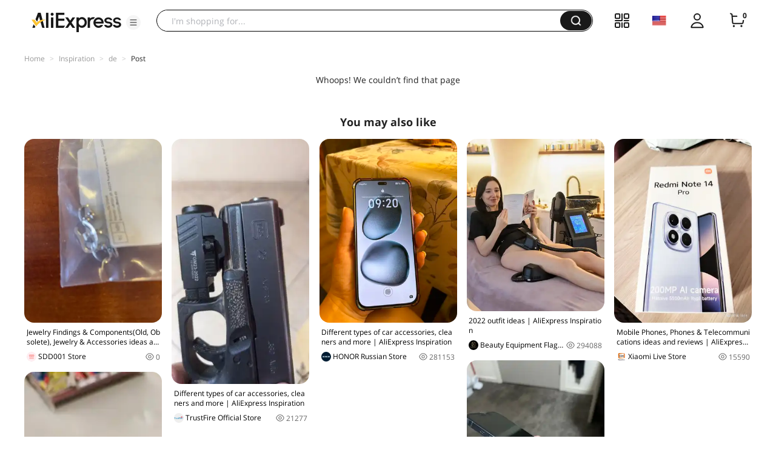

--- FILE ---
content_type: application/javascript
request_url: https://aplus.aliexpress.com/eg.js?t=1769483945962
body_size: 75
content:
window.goldlog=(window.goldlog||{});goldlog.Etag="rBz/IYCZ3l4CARJ1pdmLvdgt";goldlog.stag=2;